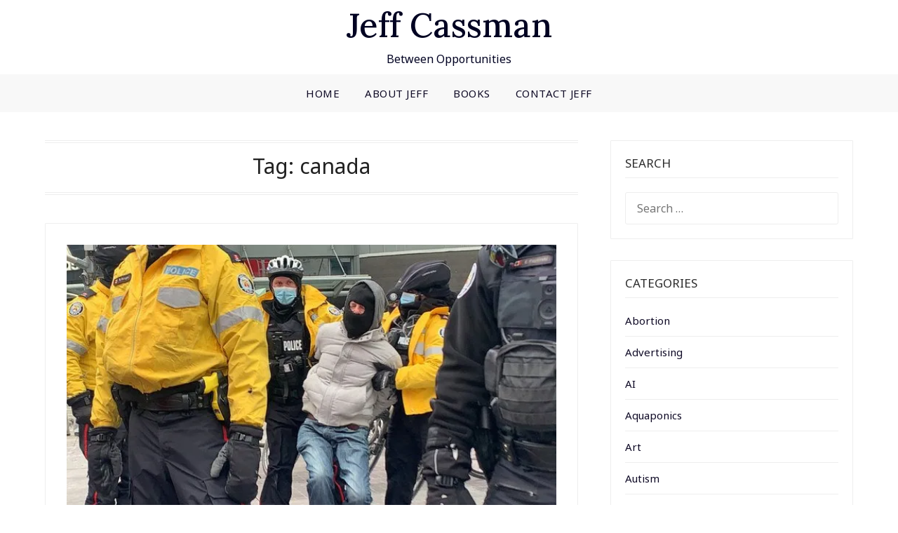

--- FILE ---
content_type: text/html; charset=UTF-8
request_url: https://jeffcassman.com/tag/canada/
body_size: 13191
content:
<!doctype html>
<html lang="en-US">
<head>
	<meta charset="UTF-8">
	<meta name="viewport" content="width=device-width, initial-scale=1">
	<link rel="profile" href="http://gmpg.org/xfn/11">
	<meta name='robots' content='index, follow, max-image-preview:large, max-snippet:-1, max-video-preview:-1' />

	<!-- This site is optimized with the Yoast SEO Premium plugin v16.7 (Yoast SEO v20.3) - https://yoast.com/wordpress/plugins/seo/ -->
	<title>canada Archives - Jeff Cassman</title>
	<link rel="canonical" href="https://jeffcassman.com/tag/canada/" />
	<meta property="og:locale" content="en_US" />
	<meta property="og:type" content="article" />
	<meta property="og:title" content="canada Archives" />
	<meta property="og:url" content="https://jeffcassman.com/tag/canada/" />
	<meta property="og:site_name" content="Jeff Cassman" />
	<meta name="twitter:card" content="summary_large_image" />
	<script type="application/ld+json" class="yoast-schema-graph">{"@context":"https://schema.org","@graph":[{"@type":"CollectionPage","@id":"https://jeffcassman.com/tag/canada/","url":"https://jeffcassman.com/tag/canada/","name":"canada Archives - Jeff Cassman","isPartOf":{"@id":"https://jeffcassman.com/#website"},"primaryImageOfPage":{"@id":"https://jeffcassman.com/tag/canada/#primaryimage"},"image":{"@id":"https://jeffcassman.com/tag/canada/#primaryimage"},"thumbnailUrl":"https://i0.wp.com/jeffcassman.com/wp-content/uploads/2021/06/2462156-1181268677.jpg?fit=670%2C446&ssl=1","breadcrumb":{"@id":"https://jeffcassman.com/tag/canada/#breadcrumb"},"inLanguage":"en-US"},{"@type":"ImageObject","inLanguage":"en-US","@id":"https://jeffcassman.com/tag/canada/#primaryimage","url":"https://i0.wp.com/jeffcassman.com/wp-content/uploads/2021/06/2462156-1181268677.jpg?fit=670%2C446&ssl=1","contentUrl":"https://i0.wp.com/jeffcassman.com/wp-content/uploads/2021/06/2462156-1181268677.jpg?fit=670%2C446&ssl=1","width":670,"height":446},{"@type":"BreadcrumbList","@id":"https://jeffcassman.com/tag/canada/#breadcrumb","itemListElement":[{"@type":"ListItem","position":1,"name":"Home","item":"https://jeffcassman.com/"},{"@type":"ListItem","position":2,"name":"canada"}]},{"@type":"WebSite","@id":"https://jeffcassman.com/#website","url":"https://jeffcassman.com/","name":"Jeff Cassman","description":"Between Opportunities","potentialAction":[{"@type":"SearchAction","target":{"@type":"EntryPoint","urlTemplate":"https://jeffcassman.com/?s={search_term_string}"},"query-input":"required name=search_term_string"}],"inLanguage":"en-US"}]}</script>
	<!-- / Yoast SEO Premium plugin. -->


<link rel='dns-prefetch' href='//stats.wp.com' />
<link rel='dns-prefetch' href='//fonts.googleapis.com' />
<link rel='dns-prefetch' href='//v0.wordpress.com' />
<link rel='preconnect' href='//i0.wp.com' />
<link rel='preconnect' href='//c0.wp.com' />
<link rel="alternate" type="application/rss+xml" title="Jeff Cassman &raquo; Feed" href="https://jeffcassman.com/feed/" />
<link rel="alternate" type="application/rss+xml" title="Jeff Cassman &raquo; Comments Feed" href="https://jeffcassman.com/comments/feed/" />
<link rel="alternate" type="application/rss+xml" title="Jeff Cassman &raquo; canada Tag Feed" href="https://jeffcassman.com/tag/canada/feed/" />
		<!-- This site uses the Google Analytics by ExactMetrics plugin v7.10.0 - Using Analytics tracking - https://www.exactmetrics.com/ -->
							<script
				src="//www.googletagmanager.com/gtag/js?id=UA-49714311-1"  data-cfasync="false" data-wpfc-render="false" type="text/javascript" async></script>
			<script data-cfasync="false" data-wpfc-render="false" type="text/javascript">
				var em_version = '7.10.0';
				var em_track_user = true;
				var em_no_track_reason = '';
				
								var disableStrs = [
															'ga-disable-UA-49714311-1',
									];

				/* Function to detect opted out users */
				function __gtagTrackerIsOptedOut() {
					for (var index = 0; index < disableStrs.length; index++) {
						if (document.cookie.indexOf(disableStrs[index] + '=true') > -1) {
							return true;
						}
					}

					return false;
				}

				/* Disable tracking if the opt-out cookie exists. */
				if (__gtagTrackerIsOptedOut()) {
					for (var index = 0; index < disableStrs.length; index++) {
						window[disableStrs[index]] = true;
					}
				}

				/* Opt-out function */
				function __gtagTrackerOptout() {
					for (var index = 0; index < disableStrs.length; index++) {
						document.cookie = disableStrs[index] + '=true; expires=Thu, 31 Dec 2099 23:59:59 UTC; path=/';
						window[disableStrs[index]] = true;
					}
				}

				if ('undefined' === typeof gaOptout) {
					function gaOptout() {
						__gtagTrackerOptout();
					}
				}
								window.dataLayer = window.dataLayer || [];

				window.ExactMetricsDualTracker = {
					helpers: {},
					trackers: {},
				};
				if (em_track_user) {
					function __gtagDataLayer() {
						dataLayer.push(arguments);
					}

					function __gtagTracker(type, name, parameters) {
						if (!parameters) {
							parameters = {};
						}

						if (parameters.send_to) {
							__gtagDataLayer.apply(null, arguments);
							return;
						}

						if (type === 'event') {
							
														parameters.send_to = exactmetrics_frontend.ua;
							__gtagDataLayer(type, name, parameters);
													} else {
							__gtagDataLayer.apply(null, arguments);
						}
					}

					__gtagTracker('js', new Date());
					__gtagTracker('set', {
						'developer_id.dNDMyYj': true,
											});
															__gtagTracker('config', 'UA-49714311-1', {"forceSSL":"true"} );
										window.gtag = __gtagTracker;										(function () {
						/* https://developers.google.com/analytics/devguides/collection/analyticsjs/ */
						/* ga and __gaTracker compatibility shim. */
						var noopfn = function () {
							return null;
						};
						var newtracker = function () {
							return new Tracker();
						};
						var Tracker = function () {
							return null;
						};
						var p = Tracker.prototype;
						p.get = noopfn;
						p.set = noopfn;
						p.send = function () {
							var args = Array.prototype.slice.call(arguments);
							args.unshift('send');
							__gaTracker.apply(null, args);
						};
						var __gaTracker = function () {
							var len = arguments.length;
							if (len === 0) {
								return;
							}
							var f = arguments[len - 1];
							if (typeof f !== 'object' || f === null || typeof f.hitCallback !== 'function') {
								if ('send' === arguments[0]) {
									var hitConverted, hitObject = false, action;
									if ('event' === arguments[1]) {
										if ('undefined' !== typeof arguments[3]) {
											hitObject = {
												'eventAction': arguments[3],
												'eventCategory': arguments[2],
												'eventLabel': arguments[4],
												'value': arguments[5] ? arguments[5] : 1,
											}
										}
									}
									if ('pageview' === arguments[1]) {
										if ('undefined' !== typeof arguments[2]) {
											hitObject = {
												'eventAction': 'page_view',
												'page_path': arguments[2],
											}
										}
									}
									if (typeof arguments[2] === 'object') {
										hitObject = arguments[2];
									}
									if (typeof arguments[5] === 'object') {
										Object.assign(hitObject, arguments[5]);
									}
									if ('undefined' !== typeof arguments[1].hitType) {
										hitObject = arguments[1];
										if ('pageview' === hitObject.hitType) {
											hitObject.eventAction = 'page_view';
										}
									}
									if (hitObject) {
										action = 'timing' === arguments[1].hitType ? 'timing_complete' : hitObject.eventAction;
										hitConverted = mapArgs(hitObject);
										__gtagTracker('event', action, hitConverted);
									}
								}
								return;
							}

							function mapArgs(args) {
								var arg, hit = {};
								var gaMap = {
									'eventCategory': 'event_category',
									'eventAction': 'event_action',
									'eventLabel': 'event_label',
									'eventValue': 'event_value',
									'nonInteraction': 'non_interaction',
									'timingCategory': 'event_category',
									'timingVar': 'name',
									'timingValue': 'value',
									'timingLabel': 'event_label',
									'page': 'page_path',
									'location': 'page_location',
									'title': 'page_title',
								};
								for (arg in args) {
																		if (!(!args.hasOwnProperty(arg) || !gaMap.hasOwnProperty(arg))) {
										hit[gaMap[arg]] = args[arg];
									} else {
										hit[arg] = args[arg];
									}
								}
								return hit;
							}

							try {
								f.hitCallback();
							} catch (ex) {
							}
						};
						__gaTracker.create = newtracker;
						__gaTracker.getByName = newtracker;
						__gaTracker.getAll = function () {
							return [];
						};
						__gaTracker.remove = noopfn;
						__gaTracker.loaded = true;
						window['__gaTracker'] = __gaTracker;
					})();
									} else {
										console.log("");
					(function () {
						function __gtagTracker() {
							return null;
						}

						window['__gtagTracker'] = __gtagTracker;
						window['gtag'] = __gtagTracker;
					})();
									}
			</script>
				<!-- / Google Analytics by ExactMetrics -->
		<style id='wp-img-auto-sizes-contain-inline-css' type='text/css'>
img:is([sizes=auto i],[sizes^="auto," i]){contain-intrinsic-size:3000px 1500px}
/*# sourceURL=wp-img-auto-sizes-contain-inline-css */
</style>
<link rel='stylesheet' id='pie_notice_cs-css' href='https://jeffcassman.com/wp-content/plugins/pie-register/assets/css/pie_notice.css?ver=3.8.4.7' type='text/css' media='all' />
<style id='wp-emoji-styles-inline-css' type='text/css'>

	img.wp-smiley, img.emoji {
		display: inline !important;
		border: none !important;
		box-shadow: none !important;
		height: 1em !important;
		width: 1em !important;
		margin: 0 0.07em !important;
		vertical-align: -0.1em !important;
		background: none !important;
		padding: 0 !important;
	}
/*# sourceURL=wp-emoji-styles-inline-css */
</style>
<style id='wp-block-library-inline-css' type='text/css'>
:root{--wp-block-synced-color:#7a00df;--wp-block-synced-color--rgb:122,0,223;--wp-bound-block-color:var(--wp-block-synced-color);--wp-editor-canvas-background:#ddd;--wp-admin-theme-color:#007cba;--wp-admin-theme-color--rgb:0,124,186;--wp-admin-theme-color-darker-10:#006ba1;--wp-admin-theme-color-darker-10--rgb:0,107,160.5;--wp-admin-theme-color-darker-20:#005a87;--wp-admin-theme-color-darker-20--rgb:0,90,135;--wp-admin-border-width-focus:2px}@media (min-resolution:192dpi){:root{--wp-admin-border-width-focus:1.5px}}.wp-element-button{cursor:pointer}:root .has-very-light-gray-background-color{background-color:#eee}:root .has-very-dark-gray-background-color{background-color:#313131}:root .has-very-light-gray-color{color:#eee}:root .has-very-dark-gray-color{color:#313131}:root .has-vivid-green-cyan-to-vivid-cyan-blue-gradient-background{background:linear-gradient(135deg,#00d084,#0693e3)}:root .has-purple-crush-gradient-background{background:linear-gradient(135deg,#34e2e4,#4721fb 50%,#ab1dfe)}:root .has-hazy-dawn-gradient-background{background:linear-gradient(135deg,#faaca8,#dad0ec)}:root .has-subdued-olive-gradient-background{background:linear-gradient(135deg,#fafae1,#67a671)}:root .has-atomic-cream-gradient-background{background:linear-gradient(135deg,#fdd79a,#004a59)}:root .has-nightshade-gradient-background{background:linear-gradient(135deg,#330968,#31cdcf)}:root .has-midnight-gradient-background{background:linear-gradient(135deg,#020381,#2874fc)}:root{--wp--preset--font-size--normal:16px;--wp--preset--font-size--huge:42px}.has-regular-font-size{font-size:1em}.has-larger-font-size{font-size:2.625em}.has-normal-font-size{font-size:var(--wp--preset--font-size--normal)}.has-huge-font-size{font-size:var(--wp--preset--font-size--huge)}.has-text-align-center{text-align:center}.has-text-align-left{text-align:left}.has-text-align-right{text-align:right}.has-fit-text{white-space:nowrap!important}#end-resizable-editor-section{display:none}.aligncenter{clear:both}.items-justified-left{justify-content:flex-start}.items-justified-center{justify-content:center}.items-justified-right{justify-content:flex-end}.items-justified-space-between{justify-content:space-between}.screen-reader-text{border:0;clip-path:inset(50%);height:1px;margin:-1px;overflow:hidden;padding:0;position:absolute;width:1px;word-wrap:normal!important}.screen-reader-text:focus{background-color:#ddd;clip-path:none;color:#444;display:block;font-size:1em;height:auto;left:5px;line-height:normal;padding:15px 23px 14px;text-decoration:none;top:5px;width:auto;z-index:100000}html :where(.has-border-color){border-style:solid}html :where([style*=border-top-color]){border-top-style:solid}html :where([style*=border-right-color]){border-right-style:solid}html :where([style*=border-bottom-color]){border-bottom-style:solid}html :where([style*=border-left-color]){border-left-style:solid}html :where([style*=border-width]){border-style:solid}html :where([style*=border-top-width]){border-top-style:solid}html :where([style*=border-right-width]){border-right-style:solid}html :where([style*=border-bottom-width]){border-bottom-style:solid}html :where([style*=border-left-width]){border-left-style:solid}html :where(img[class*=wp-image-]){height:auto;max-width:100%}:where(figure){margin:0 0 1em}html :where(.is-position-sticky){--wp-admin--admin-bar--position-offset:var(--wp-admin--admin-bar--height,0px)}@media screen and (max-width:600px){html :where(.is-position-sticky){--wp-admin--admin-bar--position-offset:0px}}

/*# sourceURL=wp-block-library-inline-css */
</style><style id='global-styles-inline-css' type='text/css'>
:root{--wp--preset--aspect-ratio--square: 1;--wp--preset--aspect-ratio--4-3: 4/3;--wp--preset--aspect-ratio--3-4: 3/4;--wp--preset--aspect-ratio--3-2: 3/2;--wp--preset--aspect-ratio--2-3: 2/3;--wp--preset--aspect-ratio--16-9: 16/9;--wp--preset--aspect-ratio--9-16: 9/16;--wp--preset--color--black: #000000;--wp--preset--color--cyan-bluish-gray: #abb8c3;--wp--preset--color--white: #ffffff;--wp--preset--color--pale-pink: #f78da7;--wp--preset--color--vivid-red: #cf2e2e;--wp--preset--color--luminous-vivid-orange: #ff6900;--wp--preset--color--luminous-vivid-amber: #fcb900;--wp--preset--color--light-green-cyan: #7bdcb5;--wp--preset--color--vivid-green-cyan: #00d084;--wp--preset--color--pale-cyan-blue: #8ed1fc;--wp--preset--color--vivid-cyan-blue: #0693e3;--wp--preset--color--vivid-purple: #9b51e0;--wp--preset--gradient--vivid-cyan-blue-to-vivid-purple: linear-gradient(135deg,rgb(6,147,227) 0%,rgb(155,81,224) 100%);--wp--preset--gradient--light-green-cyan-to-vivid-green-cyan: linear-gradient(135deg,rgb(122,220,180) 0%,rgb(0,208,130) 100%);--wp--preset--gradient--luminous-vivid-amber-to-luminous-vivid-orange: linear-gradient(135deg,rgb(252,185,0) 0%,rgb(255,105,0) 100%);--wp--preset--gradient--luminous-vivid-orange-to-vivid-red: linear-gradient(135deg,rgb(255,105,0) 0%,rgb(207,46,46) 100%);--wp--preset--gradient--very-light-gray-to-cyan-bluish-gray: linear-gradient(135deg,rgb(238,238,238) 0%,rgb(169,184,195) 100%);--wp--preset--gradient--cool-to-warm-spectrum: linear-gradient(135deg,rgb(74,234,220) 0%,rgb(151,120,209) 20%,rgb(207,42,186) 40%,rgb(238,44,130) 60%,rgb(251,105,98) 80%,rgb(254,248,76) 100%);--wp--preset--gradient--blush-light-purple: linear-gradient(135deg,rgb(255,206,236) 0%,rgb(152,150,240) 100%);--wp--preset--gradient--blush-bordeaux: linear-gradient(135deg,rgb(254,205,165) 0%,rgb(254,45,45) 50%,rgb(107,0,62) 100%);--wp--preset--gradient--luminous-dusk: linear-gradient(135deg,rgb(255,203,112) 0%,rgb(199,81,192) 50%,rgb(65,88,208) 100%);--wp--preset--gradient--pale-ocean: linear-gradient(135deg,rgb(255,245,203) 0%,rgb(182,227,212) 50%,rgb(51,167,181) 100%);--wp--preset--gradient--electric-grass: linear-gradient(135deg,rgb(202,248,128) 0%,rgb(113,206,126) 100%);--wp--preset--gradient--midnight: linear-gradient(135deg,rgb(2,3,129) 0%,rgb(40,116,252) 100%);--wp--preset--font-size--small: 13px;--wp--preset--font-size--medium: 20px;--wp--preset--font-size--large: 36px;--wp--preset--font-size--x-large: 42px;--wp--preset--spacing--20: 0.44rem;--wp--preset--spacing--30: 0.67rem;--wp--preset--spacing--40: 1rem;--wp--preset--spacing--50: 1.5rem;--wp--preset--spacing--60: 2.25rem;--wp--preset--spacing--70: 3.38rem;--wp--preset--spacing--80: 5.06rem;--wp--preset--shadow--natural: 6px 6px 9px rgba(0, 0, 0, 0.2);--wp--preset--shadow--deep: 12px 12px 50px rgba(0, 0, 0, 0.4);--wp--preset--shadow--sharp: 6px 6px 0px rgba(0, 0, 0, 0.2);--wp--preset--shadow--outlined: 6px 6px 0px -3px rgb(255, 255, 255), 6px 6px rgb(0, 0, 0);--wp--preset--shadow--crisp: 6px 6px 0px rgb(0, 0, 0);}:where(.is-layout-flex){gap: 0.5em;}:where(.is-layout-grid){gap: 0.5em;}body .is-layout-flex{display: flex;}.is-layout-flex{flex-wrap: wrap;align-items: center;}.is-layout-flex > :is(*, div){margin: 0;}body .is-layout-grid{display: grid;}.is-layout-grid > :is(*, div){margin: 0;}:where(.wp-block-columns.is-layout-flex){gap: 2em;}:where(.wp-block-columns.is-layout-grid){gap: 2em;}:where(.wp-block-post-template.is-layout-flex){gap: 1.25em;}:where(.wp-block-post-template.is-layout-grid){gap: 1.25em;}.has-black-color{color: var(--wp--preset--color--black) !important;}.has-cyan-bluish-gray-color{color: var(--wp--preset--color--cyan-bluish-gray) !important;}.has-white-color{color: var(--wp--preset--color--white) !important;}.has-pale-pink-color{color: var(--wp--preset--color--pale-pink) !important;}.has-vivid-red-color{color: var(--wp--preset--color--vivid-red) !important;}.has-luminous-vivid-orange-color{color: var(--wp--preset--color--luminous-vivid-orange) !important;}.has-luminous-vivid-amber-color{color: var(--wp--preset--color--luminous-vivid-amber) !important;}.has-light-green-cyan-color{color: var(--wp--preset--color--light-green-cyan) !important;}.has-vivid-green-cyan-color{color: var(--wp--preset--color--vivid-green-cyan) !important;}.has-pale-cyan-blue-color{color: var(--wp--preset--color--pale-cyan-blue) !important;}.has-vivid-cyan-blue-color{color: var(--wp--preset--color--vivid-cyan-blue) !important;}.has-vivid-purple-color{color: var(--wp--preset--color--vivid-purple) !important;}.has-black-background-color{background-color: var(--wp--preset--color--black) !important;}.has-cyan-bluish-gray-background-color{background-color: var(--wp--preset--color--cyan-bluish-gray) !important;}.has-white-background-color{background-color: var(--wp--preset--color--white) !important;}.has-pale-pink-background-color{background-color: var(--wp--preset--color--pale-pink) !important;}.has-vivid-red-background-color{background-color: var(--wp--preset--color--vivid-red) !important;}.has-luminous-vivid-orange-background-color{background-color: var(--wp--preset--color--luminous-vivid-orange) !important;}.has-luminous-vivid-amber-background-color{background-color: var(--wp--preset--color--luminous-vivid-amber) !important;}.has-light-green-cyan-background-color{background-color: var(--wp--preset--color--light-green-cyan) !important;}.has-vivid-green-cyan-background-color{background-color: var(--wp--preset--color--vivid-green-cyan) !important;}.has-pale-cyan-blue-background-color{background-color: var(--wp--preset--color--pale-cyan-blue) !important;}.has-vivid-cyan-blue-background-color{background-color: var(--wp--preset--color--vivid-cyan-blue) !important;}.has-vivid-purple-background-color{background-color: var(--wp--preset--color--vivid-purple) !important;}.has-black-border-color{border-color: var(--wp--preset--color--black) !important;}.has-cyan-bluish-gray-border-color{border-color: var(--wp--preset--color--cyan-bluish-gray) !important;}.has-white-border-color{border-color: var(--wp--preset--color--white) !important;}.has-pale-pink-border-color{border-color: var(--wp--preset--color--pale-pink) !important;}.has-vivid-red-border-color{border-color: var(--wp--preset--color--vivid-red) !important;}.has-luminous-vivid-orange-border-color{border-color: var(--wp--preset--color--luminous-vivid-orange) !important;}.has-luminous-vivid-amber-border-color{border-color: var(--wp--preset--color--luminous-vivid-amber) !important;}.has-light-green-cyan-border-color{border-color: var(--wp--preset--color--light-green-cyan) !important;}.has-vivid-green-cyan-border-color{border-color: var(--wp--preset--color--vivid-green-cyan) !important;}.has-pale-cyan-blue-border-color{border-color: var(--wp--preset--color--pale-cyan-blue) !important;}.has-vivid-cyan-blue-border-color{border-color: var(--wp--preset--color--vivid-cyan-blue) !important;}.has-vivid-purple-border-color{border-color: var(--wp--preset--color--vivid-purple) !important;}.has-vivid-cyan-blue-to-vivid-purple-gradient-background{background: var(--wp--preset--gradient--vivid-cyan-blue-to-vivid-purple) !important;}.has-light-green-cyan-to-vivid-green-cyan-gradient-background{background: var(--wp--preset--gradient--light-green-cyan-to-vivid-green-cyan) !important;}.has-luminous-vivid-amber-to-luminous-vivid-orange-gradient-background{background: var(--wp--preset--gradient--luminous-vivid-amber-to-luminous-vivid-orange) !important;}.has-luminous-vivid-orange-to-vivid-red-gradient-background{background: var(--wp--preset--gradient--luminous-vivid-orange-to-vivid-red) !important;}.has-very-light-gray-to-cyan-bluish-gray-gradient-background{background: var(--wp--preset--gradient--very-light-gray-to-cyan-bluish-gray) !important;}.has-cool-to-warm-spectrum-gradient-background{background: var(--wp--preset--gradient--cool-to-warm-spectrum) !important;}.has-blush-light-purple-gradient-background{background: var(--wp--preset--gradient--blush-light-purple) !important;}.has-blush-bordeaux-gradient-background{background: var(--wp--preset--gradient--blush-bordeaux) !important;}.has-luminous-dusk-gradient-background{background: var(--wp--preset--gradient--luminous-dusk) !important;}.has-pale-ocean-gradient-background{background: var(--wp--preset--gradient--pale-ocean) !important;}.has-electric-grass-gradient-background{background: var(--wp--preset--gradient--electric-grass) !important;}.has-midnight-gradient-background{background: var(--wp--preset--gradient--midnight) !important;}.has-small-font-size{font-size: var(--wp--preset--font-size--small) !important;}.has-medium-font-size{font-size: var(--wp--preset--font-size--medium) !important;}.has-large-font-size{font-size: var(--wp--preset--font-size--large) !important;}.has-x-large-font-size{font-size: var(--wp--preset--font-size--x-large) !important;}
/*# sourceURL=global-styles-inline-css */
</style>

<style id='classic-theme-styles-inline-css' type='text/css'>
/*! This file is auto-generated */
.wp-block-button__link{color:#fff;background-color:#32373c;border-radius:9999px;box-shadow:none;text-decoration:none;padding:calc(.667em + 2px) calc(1.333em + 2px);font-size:1.125em}.wp-block-file__button{background:#32373c;color:#fff;text-decoration:none}
/*# sourceURL=/wp-includes/css/classic-themes.min.css */
</style>
<link rel='stylesheet' id='bbp-default-css' href='https://jeffcassman.com/wp-content/plugins/bbpress/templates/default/css/bbpress.min.css?ver=2.6.14' type='text/css' media='all' />
<link rel='stylesheet' id='contact-form-7-css' href='https://jeffcassman.com/wp-content/plugins/contact-form-7/includes/css/styles.css?ver=6.1.4' type='text/css' media='all' />
<link rel='stylesheet' id='personalistio-blog-parent-style-css' href='https://jeffcassman.com/wp-content/themes/personalblogily/style.css?ver=6.9' type='text/css' media='all' />
<link rel='stylesheet' id='personalistio-blog-google-fonts-css' href='//fonts.googleapis.com/css?family=Lora%3A500%2C500i%7CNoto+Sans%3A400%2C400i&#038;ver=6.9' type='text/css' media='all' />
<link rel='stylesheet' id='font-awesome-5-css' href='https://jeffcassman.com/wp-content/plugins/beaver-builder-lite-version/fonts/fontawesome/5.15.4/css/all.min.css?ver=2.9.4.2' type='text/css' media='all' />
<link rel='stylesheet' id='font-awesome-css' href='https://jeffcassman.com/wp-content/plugins/beaver-builder-lite-version/fonts/fontawesome/5.15.4/css/v4-shims.min.css?ver=2.9.4.2' type='text/css' media='all' />
<link rel='stylesheet' id='personalblogily-style-css' href='https://jeffcassman.com/wp-content/themes/personalistio-blog/style.css?ver=6.9' type='text/css' media='all' />
<link rel='stylesheet' id='personalblogily-google-fonts-css' href='//fonts.googleapis.com/css?family=Lato%3A300%2C400%2C700%2C900%7CMerriweather%3A400%2C700&#038;ver=6.9' type='text/css' media='all' />
<script type="text/javascript" src="https://jeffcassman.com/wp-content/plugins/google-analytics-dashboard-for-wp/assets/js/frontend-gtag.min.js?ver=7.10.0" id="exactmetrics-frontend-script-js"></script>
<script data-cfasync="false" data-wpfc-render="false" type="text/javascript" id='exactmetrics-frontend-script-js-extra'>/* <![CDATA[ */
var exactmetrics_frontend = {"js_events_tracking":"true","download_extensions":"zip,mp3,mpeg,pdf,docx,pptx,xlsx,rar","inbound_paths":"[{\"path\":\"\\\/go\\\/\",\"label\":\"affiliate\"},{\"path\":\"\\\/recommend\\\/\",\"label\":\"affiliate\"}]","home_url":"https:\/\/jeffcassman.com","hash_tracking":"false","ua":"UA-49714311-1","v4_id":""};/* ]]> */
</script>
<script type="text/javascript" src="https://c0.wp.com/c/6.9/wp-includes/js/jquery/jquery.min.js" id="jquery-core-js"></script>
<script type="text/javascript" src="https://c0.wp.com/c/6.9/wp-includes/js/jquery/jquery-migrate.min.js" id="jquery-migrate-js"></script>
<link rel="https://api.w.org/" href="https://jeffcassman.com/wp-json/" /><link rel="alternate" title="JSON" type="application/json" href="https://jeffcassman.com/wp-json/wp/v2/tags/2013" /><link rel="EditURI" type="application/rsd+xml" title="RSD" href="https://jeffcassman.com/xmlrpc.php?rsd" />
	<style>img#wpstats{display:none}</style>
		
		<style type="text/css">
						.excerpt-read-more-link {  color: ; }
			.swidgets-wrap .sidebar-title-border {  border-bottom-color: #eeeeee; }
			body, .site, .swidgets-wrap h3, .post-data-text { background: ; }
			.site-title a, .site-description { color: ; }
			.sheader { background-color: ; }
			.super-menu, #smobile-menu, .primary-menu, .primary-menu ul li ul.children, .primary-menu ul li ul.sub-menu { background-color: ; }
			.main-navigation ul li a, .main-navigation ul li .sub-arrow, .super-menu .toggle-mobile-menu, .mobile-menu-active .smenu-hide { color: ; }
			#smobile-menu.show .main-navigation ul ul.children.active, #smobile-menu.show .main-navigation ul ul.sub-menu.active, #smobile-menu.show .main-navigation ul li, .smenu-hide.toggle-mobile-menu.menu-toggle, #smobile-menu.show .main-navigation ul li, .primary-menu ul li ul.children li, .primary-menu ul li ul.sub-menu li { border-color: ; border-bottom-color: ; }
			#secondary .widget h3, #secondary .widget h3 a, #secondary .widget h4, #secondary .widget h1, #secondary .widget h2, #secondary .widget h5, #secondary .widget h6 { color: ; }
			#secondary .widget a, #secondary a, #secondary .widget li a , #secondary span.sub-arrow{ color: ; }
			#secondary, #secondary .widget, #secondary .widget p, #secondary .widget li, .widget time.rpwe-time.published { color: ; }
			#secondary .swidgets-wrap, #secondary .widget ul li, .featured-sidebar .search-field { border-color: #eeeeee; }
			.site-info, .footer-column-three input.search-submit, .footer-column-three p, .footer-column-three li, .footer-column-three td, .footer-column-three th, .footer-column-three caption { color: ; }
			.footer-column-three h3, .footer-column-three h4, .footer-column-three h5, .footer-column-three h6, .footer-column-three h1, .footer-column-three h2, .footer-column-three h4, .footer-column-three h3 a { color: ; }
			.footer-column-three a, .footer-column-three li a, .footer-column-three .widget a, .footer-column-three .sub-arrow { color: ; }
			.footer-column-three h3:after { background: ; }
			.site-info, .widget ul li, .footer-column-three input.search-field, .footer-column-three input.search-submit { border-color: ; }
			.site-footer { background-color: ; }
			.archive .page-header h1, .blogposts-list h2 a, .blogposts-list h2 a:hover, .blogposts-list h2 a:active, .search-results h1.page-title { color: ; }
			.blogposts-list .post-data-text, .blogposts-list .post-data-text a{ color: ; }
			.blogposts-list p { color: ; }
			.page-numbers li a, .blogposts-list .blogpost-button { background: ; }
			.page-numbers li a, .blogposts-list .blogpost-button, span.page-numbers.dots, .page-numbers.current, .page-numbers li a:hover { color: ; }
			.archive .page-header h1, .search-results h1.page-title, .blogposts-list.fbox, span.page-numbers.dots, .page-numbers li a, .page-numbers.current { border-color: #eeeeee; }
			.blogposts-list .post-data-divider { background: #eeeeee; }
			.page .comments-area .comment-author, .page .comments-area .comment-author a, .page .comments-area .comments-title, .page .content-area h1, .page .content-area h2, .page .content-area h3, .page .content-area h4, .page .content-area h5, .page .content-area h6, .page .content-area th, .single  .comments-area .comment-author, .single .comments-area .comment-author a, .single .comments-area .comments-title, .single .content-area h1, .single .content-area h2, .single .content-area h3, .single .content-area h4, .single .content-area h5, .single .content-area h6, .single .content-area th, .search-no-results h1, .error404 h1 { color: ; }
			.single .post-data-text, .page .post-data-text, .page .post-data-text a, .single .post-data-text a, .comments-area .comment-meta .comment-metadata a { color: ; }
			.page .content-area p, .page article, .page .content-area table, .page .content-area dd, .page .content-area dt, .page .content-area address, .page .content-area .entry-content, .page .content-area li, .page .content-area ol, .single .content-area p, .single article, .single .content-area table, .single .content-area dd, .single .content-area dt, .single .content-area address, .single .entry-content, .single .content-area li, .single .content-area ol, .search-no-results .page-content p { color: ; }
			.single .entry-content a, .page .entry-content a, .comment-content a, .comments-area .reply a, .logged-in-as a, .comments-area .comment-respond a { color: ; }
			.comments-area p.form-submit input { background: ; }
			.error404 .page-content p, .error404 input.search-submit, .search-no-results input.search-submit { color: ; }
			.page .comments-area, .page article.fbox, .page article tr, .page .comments-area ol.comment-list ol.children li, .page .comments-area ol.comment-list .comment, .single .comments-area, .single article.fbox, .single article tr, .comments-area ol.comment-list ol.children li, .comments-area ol.comment-list .comment, .error404 main#main, .error404 .search-form label, .search-no-results .search-form label, .error404 input.search-submit, .search-no-results input.search-submit, .error404 main#main, .search-no-results section.fbox.no-results.not-found{ border-color: #eeeeee; }
			.single .post-data-divider, .page .post-data-divider { background: #eeeeee; }
			.single .comments-area p.form-submit input, .page .comments-area p.form-submit input { color: ; }
		</style>
	
		<style type="text/css">
		body, .site, .swidgets-wrap h3, .post-data-text { background: ; }
		.site-title a, .site-description { color: ; }
		.sheader { background-color: ; }
		.super-menu, #smobile-menu, .primary-menu, .primary-menu ul li ul.children, .primary-menu ul li ul.sub-menu { background-color: ; }
		.main-navigation ul li a, .main-navigation ul li .sub-arrow, .super-menu .toggle-mobile-menu, .mobile-menu-active .smenu-hide { color: ; }
		#smobile-menu.show .main-navigation ul ul.children.active, #smobile-menu.show .main-navigation ul ul.sub-menu.active, #smobile-menu.show .main-navigation ul li, .smenu-hide.toggle-mobile-menu.menu-toggle, #smobile-menu.show .main-navigation ul li, .primary-menu ul li ul.children li, .primary-menu ul li ul.sub-menu li { border-color: ; border-bottom-color: ; }
		#secondary .widget h3, #secondary .widget h3 a, #secondary .widget h4, #secondary .widget h1, #secondary .widget h2, #secondary .widget h5, #secondary .widget h6 { color: ; }
		#secondary .widget a, #secondary a, #secondary .widget li a , #secondary span.sub-arrow{ color: ; }
		#secondary, #secondary .widget, #secondary .widget p, #secondary .widget li, .widget time.rpwe-time.published { color: ; }
		#secondary .swidgets-wrap, #secondary .widget ul li, .featured-sidebar .search-field { border-color: #eeeeee; }
		.site-info, .footer-column-three input.search-submit, .footer-column-three p, .footer-column-three li, .footer-column-three td, .footer-column-three th, .footer-column-three caption { color: ; }
		.footer-column-three h3, .footer-column-three h4, .footer-column-three h5, .footer-column-three h6, .footer-column-three h1, .footer-column-three h2, .footer-column-three h4, .footer-column-three h3 a { color: ; }
		.footer-column-three a, .footer-column-three li a, .footer-column-three .widget a, .footer-column-three .sub-arrow { color: ; }
		.footer-column-three h3:after { background: ; }
		.site-info, .widget ul li, .footer-column-three input.search-field, .footer-column-three input.search-submit { border-color: ; }
		.site-footer { background-color: ; }
		.archive .page-header h1, .blogposts-list h2 a, .blogposts-list h2 a:hover, .blogposts-list h2 a:active, .search-results h1.page-title { color: ; }
		.blogposts-list .post-data-text, .blogposts-list .post-data-text a{ color: ; }
		.blogposts-list p { color: ; }
		.page-numbers li a, .blogposts-list .blogpost-button { background: ; }
		.page-numbers li a, .blogposts-list .blogpost-button, span.page-numbers.dots, .page-numbers.current, .page-numbers li a:hover { color: ; }
		.archive .page-header h1, .search-results h1.page-title, .blogposts-list.fbox, span.page-numbers.dots, .page-numbers li a, .page-numbers.current { border-color: #eeeeee; }
		.blogposts-list .post-data-divider { background: #eeeeee; }
		.page .comments-area .comment-author, .page .comments-area .comment-author a, .page .comments-area .comments-title, .page .content-area h1, .page .content-area h2, .page .content-area h3, .page .content-area h4, .page .content-area h5, .page .content-area h6, .page .content-area th, .single  .comments-area .comment-author, .single .comments-area .comment-author a, .single .comments-area .comments-title, .single .content-area h1, .single .content-area h2, .single .content-area h3, .single .content-area h4, .single .content-area h5, .single .content-area h6, .single .content-area th, .search-no-results h1, .error404 h1 { color: ; }
		.single .post-data-text, .page .post-data-text, .page .post-data-text a, .single .post-data-text a, .comments-area .comment-meta .comment-metadata a { color: ; }
		.page .content-area p, .page article, .page .content-area table, .page .content-area dd, .page .content-area dt, .page .content-area address, .page .content-area .entry-content, .page .content-area li, .page .content-area ol, .single .content-area p, .single article, .single .content-area table, .single .content-area dd, .single .content-area dt, .single .content-area address, .single .entry-content, .single .content-area li, .single .content-area ol, .search-no-results .page-content p { color: ; }
		.single .entry-content a, .page .entry-content a, .comment-content a, .comments-area .reply a, .logged-in-as a, .comments-area .comment-respond a { color: ; }
		.comments-area p.form-submit input { background: ; }
		.error404 .page-content p, .error404 input.search-submit, .search-no-results input.search-submit { color: ; }
		.page .comments-area, .page article.fbox, .page article tr, .page .comments-area ol.comment-list ol.children li, .page .comments-area ol.comment-list .comment, .single .comments-area, .single article.fbox, .single article tr, .comments-area ol.comment-list ol.children li, .comments-area ol.comment-list .comment, .error404 main#main, .error404 .search-form label, .search-no-results .search-form label, .error404 input.search-submit, .search-no-results input.search-submit, .error404 main#main, .search-no-results section.fbox.no-results.not-found{ border-color: #eeeeee; }
		.single .post-data-divider, .page .post-data-divider { background: #eeeeee; }
		.single .comments-area p.form-submit input, .page .comments-area p.form-submit input { color: ; }



		</style>
				<style type="text/css" id="wp-custom-css">
			.super-menu, #smobile-menu, .primary-menu, .primary-menu ul li ul.children, .primary-menu ul li ul.sub-menu {
    background: #f8f8f8;
}
.menu-item a:hover {
    text-decoration: underline !important;
}
.page-numbers li a, .blogposts-list .blogpost-button {
    background: #f8f8f8;
}
.site-info {
    text-align: center;
		background: #f8f8f8;
		border-color: #ccc;
}
.site-branding {
    margin: 0 0 10px 0;
}		</style>
		</head>

<body class="archive tag tag-canada tag-2013 wp-theme-personalblogily wp-child-theme-personalistio-blog fl-builder-lite-2-9-4-2 fl-no-js hfeed masthead-fixed">

	
<script type="text/javascript" id="bbp-swap-no-js-body-class">
	document.body.className = document.body.className.replace( 'bbp-no-js', 'bbp-js' );
</script>


	<a class="skip-link screen-reader-text" href="#content">Skip to content</a>


	<div id="page" class="site">

		<header id="masthead" class="sheader site-header clearfix">
			<div class="content-wrap">


				<div class="site-branding">


					
											<p class="site-title"><a href="https://jeffcassman.com/" rel="home">Jeff Cassman</a></p>
												<p class="site-description">Between Opportunities</p>
						
				</div><!-- .site-branding -->



			</div>


			<nav id="primary-site-navigation" class="primary-menu main-navigation clearfix">

				<a href="#" id="pull" class="smenu-hide toggle-mobile-menu menu-toggle" aria-controls="secondary-menu" aria-expanded="false">Menu</a>

				<div class="content-wrap text-center">
					<div class="center-main-menu">
						<div class="menu-top-menu-container"><ul id="primary-menu" class="pmenu"><li id="menu-item-201" class="menu-item menu-item-type-custom menu-item-object-custom menu-item-home menu-item-201"><a href="http://jeffcassman.com">Home</a></li>
<li id="menu-item-1786" class="menu-item menu-item-type-post_type menu-item-object-page menu-item-1786"><a href="https://jeffcassman.com/about-jeff/">About Jeff</a></li>
<li id="menu-item-21921" class="menu-item menu-item-type-post_type menu-item-object-page menu-item-21921"><a href="https://jeffcassman.com/books/">Books</a></li>
<li id="menu-item-2430" class="menu-item menu-item-type-post_type menu-item-object-page menu-item-2430"><a href="https://jeffcassman.com/contact-jeff/">Contact Jeff</a></li>
</ul></div>					</div>
				</div>

			</nav><!-- #primary-site-navigation -->

			<div class="super-menu clearfix">
				<div class="super-menu-inner">
					<a href="#" id="pull" class="toggle-mobile-menu menu-toggle" aria-controls="secondary-menu" aria-expanded="false">Menu</a>
				</div>
			</div>

			<div id="mobile-menu-overlay"></div>

		</header><!-- #masthead -->

		<div id="content" class="site-content clearfix">
			<div class="content-wrap">

	<div id="primary" class="featured-content content-area">
		<main id="main" class="site-main">

		
			<header class="fbox page-header">
				<h1 class="page-title">Tag: <span>canada</span></h1>			</header><!-- .page-header -->

			
<article id="post-4882" class="posts-entry fbox blogposts-list post-4882 post type-post status-publish format-standard has-post-thumbnail hentry category-government category-the-wuhan-pandemic tag-canada tag-covid tag-police">
	
			<div class="featured-thumbnail">
			<a href="https://jeffcassman.com/last-days-of-freedom/" rel="bookmark"><img width="670" height="446" src="https://i0.wp.com/jeffcassman.com/wp-content/uploads/2021/06/2462156-1181268677.jpg?fit=670%2C446&amp;ssl=1" class="attachment-personalblogily-slider size-personalblogily-slider wp-post-image" alt="" decoding="async" fetchpriority="high" srcset="https://i0.wp.com/jeffcassman.com/wp-content/uploads/2021/06/2462156-1181268677.jpg?w=670&amp;ssl=1 670w, https://i0.wp.com/jeffcassman.com/wp-content/uploads/2021/06/2462156-1181268677.jpg?resize=300%2C200&amp;ssl=1 300w" sizes="(max-width: 670px) 100vw, 670px" /></a>
		</div>
	
	<header class="entry-header">
		<h2 class="entry-title"><a href="https://jeffcassman.com/last-days-of-freedom/" rel="bookmark">Last Days of Freedom</a></h2>		<div class="entry-meta">
			<div class="blog-data-wrapper">
				<div class="post-data-divider"></div>
				<div class="post-data-positioning">
					<div class="post-data-text">
						<span class="posted-on">Posted on <a href="https://jeffcassman.com/last-days-of-freedom/" rel="bookmark"><time class="entry-date published" datetime="2020-11-27T08:40:33-05:00">November 27, 2020</time><time class="updated" datetime="2021-06-30T08:49:28-05:00">June 30, 2021</time></a></span><span class="byline"> by <span class="author vcard"><a class="url fn n" href="https://jeffcassman.com/author/bencassman/">bencassman</a></span></span>					</div>
				</div>
			</div>
		</div><!-- .entry-meta -->
			</header><!-- .entry-header -->

	<div class="entry-content">
		<p>I thought Democrat-run cities in the US were bad, but look at what they&#8217;re doing in Canada! Dozens of police stationed in front of a BBQ joint to make sure no one eats.</p>
<div class="fb-video" data-allowfullscreen="true" data-href="https://www.facebook.com/100001891410442/videos/4607379489335053/" style="background-color: #fff; display: inline-block;"></div>&hellip; <a href="https://jeffcassman.com/last-days-of-freedom/" class="read-more">Read the rest </a>		</div><!-- .entry-content -->


	</article><!-- #post-4882 -->
<div class="text-center"></div>
		</main><!-- #main -->
	</div><!-- #primary -->


<aside id="secondary" class="featured-sidebar widget-area">
	<section id="search-1" class="fbox swidgets-wrap widget widget_search"><div class="sidebar-widget-outer"><div class="swidget"><div class="sidebar-title-border"><h3 class="widget-title">Search</h3></div></div><div class="swidget-content-inner"><form role="search" method="get" class="search-form" action="https://jeffcassman.com/">
				<label>
					<span class="screen-reader-text">Search for:</span>
					<input type="search" class="search-field" placeholder="Search &hellip;" value="" name="s" />
				</label>
				<input type="submit" class="search-submit" value="Search" />
			</form></div></section><section id="categories-3" class="fbox swidgets-wrap widget widget_categories"><div class="sidebar-widget-outer"><div class="swidget"><div class="sidebar-title-border"><h3 class="widget-title">Categories</h3></div></div><div class="swidget-content-inner">
			<ul>
					<li class="cat-item cat-item-202"><a href="https://jeffcassman.com/category/abortion/">Abortion</a>
</li>
	<li class="cat-item cat-item-2426"><a href="https://jeffcassman.com/category/advertising/">Advertising</a>
</li>
	<li class="cat-item cat-item-2130"><a href="https://jeffcassman.com/category/ai/">AI</a>
</li>
	<li class="cat-item cat-item-190"><a href="https://jeffcassman.com/category/aquaponics/">Aquaponics</a>
</li>
	<li class="cat-item cat-item-461"><a href="https://jeffcassman.com/category/art/">Art</a>
</li>
	<li class="cat-item cat-item-92"><a href="https://jeffcassman.com/category/autism/">Autism</a>
</li>
	<li class="cat-item cat-item-114"><a href="https://jeffcassman.com/category/business/">Business</a>
</li>
	<li class="cat-item cat-item-60"><a href="https://jeffcassman.com/category/churchy-stuff/">Churchy Stuff</a>
</li>
	<li class="cat-item cat-item-134"><a href="https://jeffcassman.com/category/cooking/">Cooking</a>
</li>
	<li class="cat-item cat-item-287"><a href="https://jeffcassman.com/category/cool-stuff/">Cool Stuff</a>
</li>
	<li class="cat-item cat-item-439"><a href="https://jeffcassman.com/category/culture/">Culture</a>
</li>
	<li class="cat-item cat-item-106"><a href="https://jeffcassman.com/category/economics/">Economics</a>
</li>
	<li class="cat-item cat-item-101"><a href="https://jeffcassman.com/category/education/">Education</a>
</li>
	<li class="cat-item cat-item-1998"><a href="https://jeffcassman.com/category/election/">Election</a>
</li>
	<li class="cat-item cat-item-2015"><a href="https://jeffcassman.com/category/family/">Family</a>
</li>
	<li class="cat-item cat-item-25"><a href="https://jeffcassman.com/category/fitness/">Fitness</a>
</li>
	<li class="cat-item cat-item-1985"><a href="https://jeffcassman.com/category/government/">Government</a>
</li>
	<li class="cat-item cat-item-351"><a href="https://jeffcassman.com/category/health/">Health</a>
</li>
	<li class="cat-item cat-item-68"><a href="https://jeffcassman.com/category/history/">History</a>
</li>
	<li class="cat-item cat-item-2020"><a href="https://jeffcassman.com/category/holidays/">Holidays</a>
</li>
	<li class="cat-item cat-item-2115"><a href="https://jeffcassman.com/category/homeschooling/">Homeschooling</a>
</li>
	<li class="cat-item cat-item-33"><a href="https://jeffcassman.com/category/humor/">Humor</a>
</li>
	<li class="cat-item cat-item-205"><a href="https://jeffcassman.com/category/immigration/">Immigration</a>
</li>
	<li class="cat-item cat-item-8"><a href="https://jeffcassman.com/category/justice/">Justice</a>
</li>
	<li class="cat-item cat-item-589"><a href="https://jeffcassman.com/category/keto/">Keto</a>
</li>
	<li class="cat-item cat-item-55"><a href="https://jeffcassman.com/category/kids/">Kids</a>
</li>
	<li class="cat-item cat-item-2366"><a href="https://jeffcassman.com/category/law/">Law</a>
</li>
	<li class="cat-item cat-item-96"><a href="https://jeffcassman.com/category/marketing/">Marketing</a>
</li>
	<li class="cat-item cat-item-299"><a href="https://jeffcassman.com/category/marriage/">Marriage</a>
</li>
	<li class="cat-item cat-item-647"><a href="https://jeffcassman.com/category/men/">Men</a>
</li>
	<li class="cat-item cat-item-722"><a href="https://jeffcassman.com/category/misc/">Misc</a>
</li>
	<li class="cat-item cat-item-312"><a href="https://jeffcassman.com/category/music/">Music</a>
</li>
	<li class="cat-item cat-item-16"><a href="https://jeffcassman.com/category/musings/">Musings</a>
</li>
	<li class="cat-item cat-item-2405"><a href="https://jeffcassman.com/category/old-hickory-lake/">Old Hickory Lake</a>
</li>
	<li class="cat-item cat-item-606"><a href="https://jeffcassman.com/category/parenting/">Parenting</a>
</li>
	<li class="cat-item cat-item-1922"><a href="https://jeffcassman.com/category/poetry/">Poetry</a>
</li>
	<li class="cat-item cat-item-143"><a href="https://jeffcassman.com/category/politics/">Politics</a>
</li>
	<li class="cat-item cat-item-605"><a href="https://jeffcassman.com/category/prayer/">Prayer</a>
</li>
	<li class="cat-item cat-item-2"><a href="https://jeffcassman.com/category/prison/">Prison</a>
</li>
	<li class="cat-item cat-item-2303"><a href="https://jeffcassman.com/category/protestants/">Protestants</a>
</li>
	<li class="cat-item cat-item-2239"><a href="https://jeffcassman.com/category/sedevacantism/">Sedevacantism</a>
</li>
	<li class="cat-item cat-item-41"><a href="https://jeffcassman.com/category/singing/">Singing</a>
</li>
	<li class="cat-item cat-item-170"><a href="https://jeffcassman.com/category/statistics/">Statistics</a>
</li>
	<li class="cat-item cat-item-803"><a href="https://jeffcassman.com/category/the-wuhan-pandemic/">The Wuhan Pandemic</a>
</li>
	<li class="cat-item cat-item-155"><a href="https://jeffcassman.com/category/tsa/">TSA</a>
</li>
	<li class="cat-item cat-item-1"><a href="https://jeffcassman.com/category/uncategorized/">Uncategorized</a>
</li>
	<li class="cat-item cat-item-125"><a href="https://jeffcassman.com/category/war/">War</a>
</li>
	<li class="cat-item cat-item-389"><a href="https://jeffcassman.com/category/women/">Women</a>
</li>
	<li class="cat-item cat-item-1947"><a href="https://jeffcassman.com/category/worthy-causes/">Worthy Causes</a>
</li>
			</ul>

			</div></section><section id="archives-2" class="fbox swidgets-wrap widget widget_archive"><div class="sidebar-widget-outer"><div class="swidget"><div class="sidebar-title-border"><h3 class="widget-title">Archives</h3></div></div><div class="swidget-content-inner">
			<ul>
					<li><a href='https://jeffcassman.com/2025/12/'>December 2025</a></li>
	<li><a href='https://jeffcassman.com/2025/10/'>October 2025</a></li>
	<li><a href='https://jeffcassman.com/2025/09/'>September 2025</a></li>
	<li><a href='https://jeffcassman.com/2025/07/'>July 2025</a></li>
	<li><a href='https://jeffcassman.com/2025/04/'>April 2025</a></li>
	<li><a href='https://jeffcassman.com/2025/03/'>March 2025</a></li>
	<li><a href='https://jeffcassman.com/2025/02/'>February 2025</a></li>
	<li><a href='https://jeffcassman.com/2024/08/'>August 2024</a></li>
	<li><a href='https://jeffcassman.com/2024/07/'>July 2024</a></li>
	<li><a href='https://jeffcassman.com/2024/06/'>June 2024</a></li>
	<li><a href='https://jeffcassman.com/2024/04/'>April 2024</a></li>
	<li><a href='https://jeffcassman.com/2024/03/'>March 2024</a></li>
	<li><a href='https://jeffcassman.com/2024/02/'>February 2024</a></li>
	<li><a href='https://jeffcassman.com/2023/11/'>November 2023</a></li>
	<li><a href='https://jeffcassman.com/2023/10/'>October 2023</a></li>
	<li><a href='https://jeffcassman.com/2023/09/'>September 2023</a></li>
	<li><a href='https://jeffcassman.com/2023/08/'>August 2023</a></li>
	<li><a href='https://jeffcassman.com/2023/07/'>July 2023</a></li>
	<li><a href='https://jeffcassman.com/2023/06/'>June 2023</a></li>
	<li><a href='https://jeffcassman.com/2023/05/'>May 2023</a></li>
	<li><a href='https://jeffcassman.com/2023/04/'>April 2023</a></li>
	<li><a href='https://jeffcassman.com/2023/02/'>February 2023</a></li>
	<li><a href='https://jeffcassman.com/2023/01/'>January 2023</a></li>
	<li><a href='https://jeffcassman.com/2022/12/'>December 2022</a></li>
	<li><a href='https://jeffcassman.com/2022/02/'>February 2022</a></li>
	<li><a href='https://jeffcassman.com/2022/01/'>January 2022</a></li>
	<li><a href='https://jeffcassman.com/2021/12/'>December 2021</a></li>
	<li><a href='https://jeffcassman.com/2021/11/'>November 2021</a></li>
	<li><a href='https://jeffcassman.com/2021/09/'>September 2021</a></li>
	<li><a href='https://jeffcassman.com/2021/08/'>August 2021</a></li>
	<li><a href='https://jeffcassman.com/2021/07/'>July 2021</a></li>
	<li><a href='https://jeffcassman.com/2021/06/'>June 2021</a></li>
	<li><a href='https://jeffcassman.com/2021/05/'>May 2021</a></li>
	<li><a href='https://jeffcassman.com/2021/04/'>April 2021</a></li>
	<li><a href='https://jeffcassman.com/2021/03/'>March 2021</a></li>
	<li><a href='https://jeffcassman.com/2021/02/'>February 2021</a></li>
	<li><a href='https://jeffcassman.com/2021/01/'>January 2021</a></li>
	<li><a href='https://jeffcassman.com/2020/12/'>December 2020</a></li>
	<li><a href='https://jeffcassman.com/2020/11/'>November 2020</a></li>
	<li><a href='https://jeffcassman.com/2020/10/'>October 2020</a></li>
	<li><a href='https://jeffcassman.com/2020/09/'>September 2020</a></li>
	<li><a href='https://jeffcassman.com/2020/07/'>July 2020</a></li>
	<li><a href='https://jeffcassman.com/2020/06/'>June 2020</a></li>
	<li><a href='https://jeffcassman.com/2020/05/'>May 2020</a></li>
	<li><a href='https://jeffcassman.com/2020/04/'>April 2020</a></li>
	<li><a href='https://jeffcassman.com/2020/03/'>March 2020</a></li>
	<li><a href='https://jeffcassman.com/2020/01/'>January 2020</a></li>
	<li><a href='https://jeffcassman.com/2019/12/'>December 2019</a></li>
	<li><a href='https://jeffcassman.com/2019/11/'>November 2019</a></li>
	<li><a href='https://jeffcassman.com/2019/10/'>October 2019</a></li>
	<li><a href='https://jeffcassman.com/2019/09/'>September 2019</a></li>
	<li><a href='https://jeffcassman.com/2019/08/'>August 2019</a></li>
	<li><a href='https://jeffcassman.com/2019/07/'>July 2019</a></li>
	<li><a href='https://jeffcassman.com/2019/06/'>June 2019</a></li>
	<li><a href='https://jeffcassman.com/2019/05/'>May 2019</a></li>
	<li><a href='https://jeffcassman.com/2019/04/'>April 2019</a></li>
	<li><a href='https://jeffcassman.com/2019/03/'>March 2019</a></li>
	<li><a href='https://jeffcassman.com/2019/02/'>February 2019</a></li>
	<li><a href='https://jeffcassman.com/2019/01/'>January 2019</a></li>
	<li><a href='https://jeffcassman.com/2018/12/'>December 2018</a></li>
	<li><a href='https://jeffcassman.com/2018/11/'>November 2018</a></li>
	<li><a href='https://jeffcassman.com/2018/10/'>October 2018</a></li>
	<li><a href='https://jeffcassman.com/2018/09/'>September 2018</a></li>
	<li><a href='https://jeffcassman.com/2018/08/'>August 2018</a></li>
	<li><a href='https://jeffcassman.com/2018/07/'>July 2018</a></li>
	<li><a href='https://jeffcassman.com/2018/06/'>June 2018</a></li>
	<li><a href='https://jeffcassman.com/2018/05/'>May 2018</a></li>
	<li><a href='https://jeffcassman.com/2018/04/'>April 2018</a></li>
	<li><a href='https://jeffcassman.com/2018/03/'>March 2018</a></li>
	<li><a href='https://jeffcassman.com/2018/02/'>February 2018</a></li>
	<li><a href='https://jeffcassman.com/2018/01/'>January 2018</a></li>
	<li><a href='https://jeffcassman.com/2017/12/'>December 2017</a></li>
	<li><a href='https://jeffcassman.com/2017/11/'>November 2017</a></li>
	<li><a href='https://jeffcassman.com/2017/10/'>October 2017</a></li>
	<li><a href='https://jeffcassman.com/2017/09/'>September 2017</a></li>
	<li><a href='https://jeffcassman.com/2017/07/'>July 2017</a></li>
	<li><a href='https://jeffcassman.com/2017/06/'>June 2017</a></li>
	<li><a href='https://jeffcassman.com/2017/05/'>May 2017</a></li>
	<li><a href='https://jeffcassman.com/2017/03/'>March 2017</a></li>
	<li><a href='https://jeffcassman.com/2017/02/'>February 2017</a></li>
	<li><a href='https://jeffcassman.com/2017/01/'>January 2017</a></li>
	<li><a href='https://jeffcassman.com/2016/11/'>November 2016</a></li>
	<li><a href='https://jeffcassman.com/2016/10/'>October 2016</a></li>
	<li><a href='https://jeffcassman.com/2016/09/'>September 2016</a></li>
	<li><a href='https://jeffcassman.com/2016/08/'>August 2016</a></li>
	<li><a href='https://jeffcassman.com/2016/07/'>July 2016</a></li>
	<li><a href='https://jeffcassman.com/2016/06/'>June 2016</a></li>
	<li><a href='https://jeffcassman.com/2016/05/'>May 2016</a></li>
	<li><a href='https://jeffcassman.com/2016/03/'>March 2016</a></li>
	<li><a href='https://jeffcassman.com/2016/02/'>February 2016</a></li>
	<li><a href='https://jeffcassman.com/2016/01/'>January 2016</a></li>
	<li><a href='https://jeffcassman.com/2014/12/'>December 2014</a></li>
	<li><a href='https://jeffcassman.com/2014/11/'>November 2014</a></li>
	<li><a href='https://jeffcassman.com/2014/10/'>October 2014</a></li>
	<li><a href='https://jeffcassman.com/2014/09/'>September 2014</a></li>
	<li><a href='https://jeffcassman.com/2014/08/'>August 2014</a></li>
	<li><a href='https://jeffcassman.com/2014/07/'>July 2014</a></li>
	<li><a href='https://jeffcassman.com/2014/06/'>June 2014</a></li>
	<li><a href='https://jeffcassman.com/2014/05/'>May 2014</a></li>
	<li><a href='https://jeffcassman.com/2014/04/'>April 2014</a></li>
			</ul>

			</div></section></aside><!-- #secondary -->
</div>
</div><!-- #content -->

<footer id="colophon" class="site-footer clearfix">

	<div class="content-wrap">
		
			
			
		</div>

					<div class="site-info">
				&copy;
				2026 
				Jeff Cassman 
				<span class="footer-info-right">
					 | Powered by Superbs  <a rel="nofollow" href="https://superbthemes.com/personalblogily/">Personal Blog theme</a> 
					
				</span>
			</div>
		

</footer><!-- #colophon -->
</div><!-- #page -->

<div id="smobile-menu" class="mobile-only"></div>
<div id="mobile-menu-overlay"></div>

<script type="speculationrules">
{"prefetch":[{"source":"document","where":{"and":[{"href_matches":"/*"},{"not":{"href_matches":["/wp-*.php","/wp-admin/*","/wp-content/uploads/*","/wp-content/*","/wp-content/plugins/*","/wp-content/themes/personalistio-blog/*","/wp-content/themes/personalblogily/*","/*\\?(.+)"]}},{"not":{"selector_matches":"a[rel~=\"nofollow\"]"}},{"not":{"selector_matches":".no-prefetch, .no-prefetch a"}}]},"eagerness":"conservative"}]}
</script>
<script type="text/javascript" src="https://c0.wp.com/c/6.9/wp-includes/js/dist/hooks.min.js" id="wp-hooks-js"></script>
<script type="text/javascript" src="https://c0.wp.com/c/6.9/wp-includes/js/dist/i18n.min.js" id="wp-i18n-js"></script>
<script type="text/javascript" id="wp-i18n-js-after">
/* <![CDATA[ */
wp.i18n.setLocaleData( { 'text direction\u0004ltr': [ 'ltr' ] } );
//# sourceURL=wp-i18n-js-after
/* ]]> */
</script>
<script type="text/javascript" src="https://jeffcassman.com/wp-content/plugins/contact-form-7/includes/swv/js/index.js?ver=6.1.4" id="swv-js"></script>
<script type="text/javascript" id="contact-form-7-js-before">
/* <![CDATA[ */
var wpcf7 = {
    "api": {
        "root": "https:\/\/jeffcassman.com\/wp-json\/",
        "namespace": "contact-form-7\/v1"
    },
    "cached": 1
};
//# sourceURL=contact-form-7-js-before
/* ]]> */
</script>
<script type="text/javascript" src="https://jeffcassman.com/wp-content/plugins/contact-form-7/includes/js/index.js?ver=6.1.4" id="contact-form-7-js"></script>
<script type="text/javascript" src="https://jeffcassman.com/wp-content/themes/personalblogily/js/navigation.js?ver=20170823" id="personalblogily-navigation-js"></script>
<script type="text/javascript" src="https://jeffcassman.com/wp-content/themes/personalblogily/js/skip-link-focus-fix.js?ver=20170823" id="personalblogily-skip-link-focus-fix-js"></script>
<script type="text/javascript" src="https://jeffcassman.com/wp-content/themes/personalblogily/js/script.js?ver=20160720" id="personalblogily-script-js"></script>
<script type="text/javascript" src="https://jeffcassman.com/wp-content/themes/personalblogily/js/jquery.flexslider.js?ver=20150423" id="personalblogily-flexslider-js"></script>
<script type="text/javascript" src="https://jeffcassman.com/wp-content/themes/personalblogily/js/accessibility.js?ver=20160720" id="blogrid-accessibility-js"></script>
<script type="text/javascript" id="jetpack-stats-js-before">
/* <![CDATA[ */
_stq = window._stq || [];
_stq.push([ "view", {"v":"ext","blog":"66712573","post":"0","tz":"-5","srv":"jeffcassman.com","arch_tag":"canada","arch_results":"1","j":"1:15.4"} ]);
_stq.push([ "clickTrackerInit", "66712573", "0" ]);
//# sourceURL=jetpack-stats-js-before
/* ]]> */
</script>
<script type="text/javascript" src="https://stats.wp.com/e-202603.js" id="jetpack-stats-js" defer="defer" data-wp-strategy="defer"></script>
<script type="text/javascript" id="jetpack-facebook-embed-js-extra">
/* <![CDATA[ */
var jpfbembed = {"appid":"249643311490","locale":"en_US"};
//# sourceURL=jetpack-facebook-embed-js-extra
/* ]]> */
</script>
<script type="text/javascript" src="https://c0.wp.com/p/jetpack/15.4/_inc/build/facebook-embed.min.js" id="jetpack-facebook-embed-js"></script>
<script id="wp-emoji-settings" type="application/json">
{"baseUrl":"https://s.w.org/images/core/emoji/17.0.2/72x72/","ext":".png","svgUrl":"https://s.w.org/images/core/emoji/17.0.2/svg/","svgExt":".svg","source":{"concatemoji":"https://jeffcassman.com/wp-includes/js/wp-emoji-release.min.js?ver=6.9"}}
</script>
<script type="module">
/* <![CDATA[ */
/*! This file is auto-generated */
const a=JSON.parse(document.getElementById("wp-emoji-settings").textContent),o=(window._wpemojiSettings=a,"wpEmojiSettingsSupports"),s=["flag","emoji"];function i(e){try{var t={supportTests:e,timestamp:(new Date).valueOf()};sessionStorage.setItem(o,JSON.stringify(t))}catch(e){}}function c(e,t,n){e.clearRect(0,0,e.canvas.width,e.canvas.height),e.fillText(t,0,0);t=new Uint32Array(e.getImageData(0,0,e.canvas.width,e.canvas.height).data);e.clearRect(0,0,e.canvas.width,e.canvas.height),e.fillText(n,0,0);const a=new Uint32Array(e.getImageData(0,0,e.canvas.width,e.canvas.height).data);return t.every((e,t)=>e===a[t])}function p(e,t){e.clearRect(0,0,e.canvas.width,e.canvas.height),e.fillText(t,0,0);var n=e.getImageData(16,16,1,1);for(let e=0;e<n.data.length;e++)if(0!==n.data[e])return!1;return!0}function u(e,t,n,a){switch(t){case"flag":return n(e,"\ud83c\udff3\ufe0f\u200d\u26a7\ufe0f","\ud83c\udff3\ufe0f\u200b\u26a7\ufe0f")?!1:!n(e,"\ud83c\udde8\ud83c\uddf6","\ud83c\udde8\u200b\ud83c\uddf6")&&!n(e,"\ud83c\udff4\udb40\udc67\udb40\udc62\udb40\udc65\udb40\udc6e\udb40\udc67\udb40\udc7f","\ud83c\udff4\u200b\udb40\udc67\u200b\udb40\udc62\u200b\udb40\udc65\u200b\udb40\udc6e\u200b\udb40\udc67\u200b\udb40\udc7f");case"emoji":return!a(e,"\ud83e\u1fac8")}return!1}function f(e,t,n,a){let r;const o=(r="undefined"!=typeof WorkerGlobalScope&&self instanceof WorkerGlobalScope?new OffscreenCanvas(300,150):document.createElement("canvas")).getContext("2d",{willReadFrequently:!0}),s=(o.textBaseline="top",o.font="600 32px Arial",{});return e.forEach(e=>{s[e]=t(o,e,n,a)}),s}function r(e){var t=document.createElement("script");t.src=e,t.defer=!0,document.head.appendChild(t)}a.supports={everything:!0,everythingExceptFlag:!0},new Promise(t=>{let n=function(){try{var e=JSON.parse(sessionStorage.getItem(o));if("object"==typeof e&&"number"==typeof e.timestamp&&(new Date).valueOf()<e.timestamp+604800&&"object"==typeof e.supportTests)return e.supportTests}catch(e){}return null}();if(!n){if("undefined"!=typeof Worker&&"undefined"!=typeof OffscreenCanvas&&"undefined"!=typeof URL&&URL.createObjectURL&&"undefined"!=typeof Blob)try{var e="postMessage("+f.toString()+"("+[JSON.stringify(s),u.toString(),c.toString(),p.toString()].join(",")+"));",a=new Blob([e],{type:"text/javascript"});const r=new Worker(URL.createObjectURL(a),{name:"wpTestEmojiSupports"});return void(r.onmessage=e=>{i(n=e.data),r.terminate(),t(n)})}catch(e){}i(n=f(s,u,c,p))}t(n)}).then(e=>{for(const n in e)a.supports[n]=e[n],a.supports.everything=a.supports.everything&&a.supports[n],"flag"!==n&&(a.supports.everythingExceptFlag=a.supports.everythingExceptFlag&&a.supports[n]);var t;a.supports.everythingExceptFlag=a.supports.everythingExceptFlag&&!a.supports.flag,a.supports.everything||((t=a.source||{}).concatemoji?r(t.concatemoji):t.wpemoji&&t.twemoji&&(r(t.twemoji),r(t.wpemoji)))});
//# sourceURL=https://jeffcassman.com/wp-includes/js/wp-emoji-loader.min.js
/* ]]> */
</script>
</body>
</html>

<!--
Performance optimized by W3 Total Cache. Learn more: https://www.boldgrid.com/w3-total-cache/?utm_source=w3tc&utm_medium=footer_comment&utm_campaign=free_plugin


Served from: jeffcassman.com @ 2026-01-15 08:12:57 by W3 Total Cache
-->